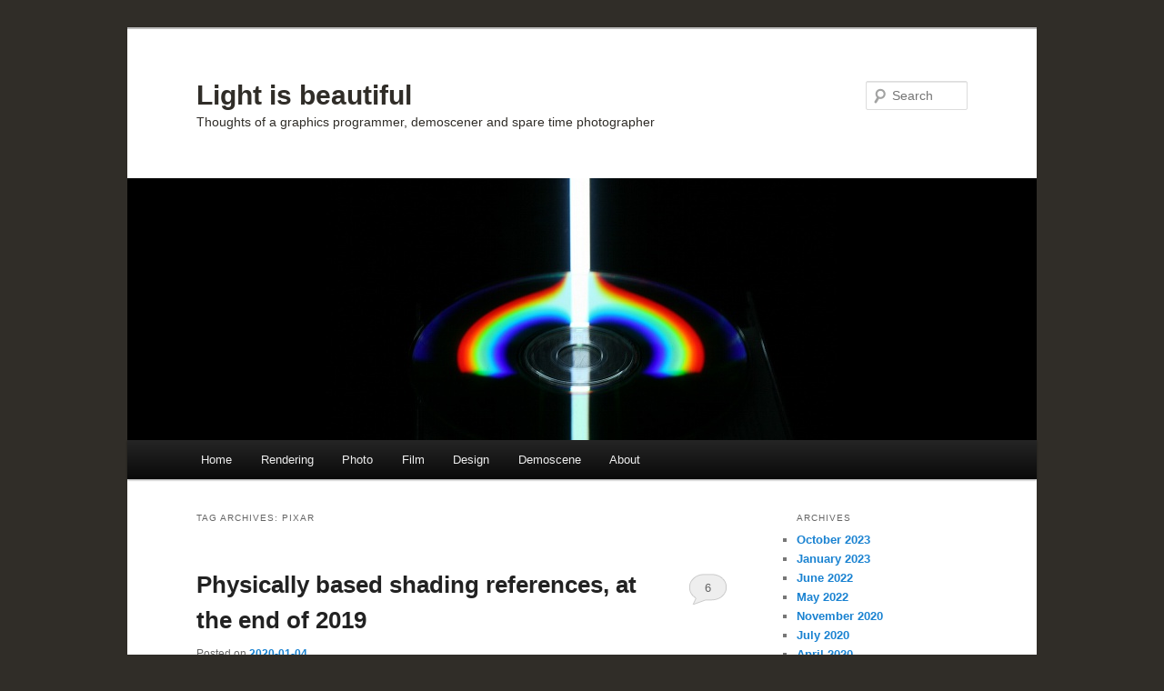

--- FILE ---
content_type: text/html; charset=UTF-8
request_url: https://lousodrome.net/blog/light/tag/pixar/
body_size: 20103
content:
<!DOCTYPE html>
<!--[if IE 6]>
<html id="ie6" lang="en-US">
<![endif]-->
<!--[if IE 7]>
<html id="ie7" lang="en-US">
<![endif]-->
<!--[if IE 8]>
<html id="ie8" lang="en-US">
<![endif]-->
<!--[if !(IE 6) & !(IE 7) & !(IE 8)]><!-->
<html lang="en-US">
<!--<![endif]-->
<head>
<meta charset="UTF-8" />
<meta name="viewport" content="width=device-width" />
<title>
Pixar Archives &ndash; Light is beautifulLight is beautiful	</title>
<link rel="profile" href="https://gmpg.org/xfn/11" />
<link rel="stylesheet" type="text/css" media="all" href="https://lousodrome.net/blog/light/wp-content/themes/twentyeleven/style.css?ver=20190507" />
<link rel="pingback" href="https://lousodrome.net/blog/light/xmlrpc.php">
<!--[if lt IE 9]>
<script src="https://lousodrome.net/blog/light/wp-content/themes/twentyeleven/js/html5.js?ver=3.7.0" type="text/javascript"></script>
<![endif]-->
<meta name='robots' content='index, follow, max-image-preview:large, max-snippet:-1, max-video-preview:-1' />

<script>
MathJax = {
  tex: {
    inlineMath: [['$','$'],['\\(','\\)']], 
    processEscapes: true
  },
  options: {
    ignoreHtmlClass: 'tex2jax_ignore|editor-rich-text'
  }
};

</script>

	<!-- This site is optimized with the Yoast SEO plugin v20.13 - https://yoast.com/wordpress/plugins/seo/ -->
	<link rel="canonical" href="http://lousodrome.net/blog/light/tag/pixar/" />
	<meta property="og:locale" content="en_US" />
	<meta property="og:type" content="article" />
	<meta property="og:title" content="Pixar Archives &ndash; Light is beautiful" />
	<meta property="og:url" content="http://lousodrome.net/blog/light/tag/pixar/" />
	<meta property="og:site_name" content="Light is beautiful" />
	<meta name="twitter:card" content="summary_large_image" />
	<meta name="twitter:site" content="@Zavie" />
	<script type="application/ld+json" class="yoast-schema-graph">{"@context":"https://schema.org","@graph":[{"@type":"CollectionPage","@id":"http://lousodrome.net/blog/light/tag/pixar/","url":"http://lousodrome.net/blog/light/tag/pixar/","name":"Pixar Archives &ndash; Light is beautiful","isPartOf":{"@id":"http://lousodrome.net/blog/light/#website"},"breadcrumb":{"@id":"http://lousodrome.net/blog/light/tag/pixar/#breadcrumb"},"inLanguage":"en-US"},{"@type":"BreadcrumbList","@id":"http://lousodrome.net/blog/light/tag/pixar/#breadcrumb","itemListElement":[{"@type":"ListItem","position":1,"name":"Home","item":"http://lousodrome.net/blog/light/"},{"@type":"ListItem","position":2,"name":"Pixar"}]},{"@type":"WebSite","@id":"http://lousodrome.net/blog/light/#website","url":"http://lousodrome.net/blog/light/","name":"Light is beautiful","description":"Thoughts of a graphics programmer, demoscener and spare time photographer","publisher":{"@id":"http://lousodrome.net/blog/light/#/schema/person/a16a2a69d73eca763ffdf125c49eaa2f"},"potentialAction":[{"@type":"SearchAction","target":{"@type":"EntryPoint","urlTemplate":"http://lousodrome.net/blog/light/?s={search_term_string}"},"query-input":"required name=search_term_string"}],"inLanguage":"en-US"},{"@type":["Person","Organization"],"@id":"http://lousodrome.net/blog/light/#/schema/person/a16a2a69d73eca763ffdf125c49eaa2f","name":"Julien Guertault","image":{"@type":"ImageObject","inLanguage":"en-US","@id":"http://lousodrome.net/blog/light/#/schema/person/image/","url":"https://secure.gravatar.com/avatar/2e5fc7a18e1701e1bb61a5da0ef35cf7?s=96&d=identicon&r=g","contentUrl":"https://secure.gravatar.com/avatar/2e5fc7a18e1701e1bb61a5da0ef35cf7?s=96&d=identicon&r=g","caption":"Julien Guertault"},"logo":{"@id":"http://lousodrome.net/blog/light/#/schema/person/image/"}}]}</script>
	<!-- / Yoast SEO plugin. -->


<link rel='dns-prefetch' href='//cdn.jsdelivr.net' />
<link rel="alternate" type="application/rss+xml" title="Light is beautiful &raquo; Feed" href="https://lousodrome.net/blog/light/feed/" />
<link rel="alternate" type="application/rss+xml" title="Light is beautiful &raquo; Comments Feed" href="https://lousodrome.net/blog/light/comments/feed/" />
<link rel="alternate" type="application/rss+xml" title="Light is beautiful &raquo; Pixar Tag Feed" href="https://lousodrome.net/blog/light/tag/pixar/feed/" />
<script type="text/javascript">
window._wpemojiSettings = {"baseUrl":"https:\/\/s.w.org\/images\/core\/emoji\/14.0.0\/72x72\/","ext":".png","svgUrl":"https:\/\/s.w.org\/images\/core\/emoji\/14.0.0\/svg\/","svgExt":".svg","source":{"concatemoji":"https:\/\/lousodrome.net\/blog\/light\/wp-includes\/js\/wp-emoji-release.min.js?ver=6.1.9"}};
/*! This file is auto-generated */
!function(e,a,t){var n,r,o,i=a.createElement("canvas"),p=i.getContext&&i.getContext("2d");function s(e,t){var a=String.fromCharCode,e=(p.clearRect(0,0,i.width,i.height),p.fillText(a.apply(this,e),0,0),i.toDataURL());return p.clearRect(0,0,i.width,i.height),p.fillText(a.apply(this,t),0,0),e===i.toDataURL()}function c(e){var t=a.createElement("script");t.src=e,t.defer=t.type="text/javascript",a.getElementsByTagName("head")[0].appendChild(t)}for(o=Array("flag","emoji"),t.supports={everything:!0,everythingExceptFlag:!0},r=0;r<o.length;r++)t.supports[o[r]]=function(e){if(p&&p.fillText)switch(p.textBaseline="top",p.font="600 32px Arial",e){case"flag":return s([127987,65039,8205,9895,65039],[127987,65039,8203,9895,65039])?!1:!s([55356,56826,55356,56819],[55356,56826,8203,55356,56819])&&!s([55356,57332,56128,56423,56128,56418,56128,56421,56128,56430,56128,56423,56128,56447],[55356,57332,8203,56128,56423,8203,56128,56418,8203,56128,56421,8203,56128,56430,8203,56128,56423,8203,56128,56447]);case"emoji":return!s([129777,127995,8205,129778,127999],[129777,127995,8203,129778,127999])}return!1}(o[r]),t.supports.everything=t.supports.everything&&t.supports[o[r]],"flag"!==o[r]&&(t.supports.everythingExceptFlag=t.supports.everythingExceptFlag&&t.supports[o[r]]);t.supports.everythingExceptFlag=t.supports.everythingExceptFlag&&!t.supports.flag,t.DOMReady=!1,t.readyCallback=function(){t.DOMReady=!0},t.supports.everything||(n=function(){t.readyCallback()},a.addEventListener?(a.addEventListener("DOMContentLoaded",n,!1),e.addEventListener("load",n,!1)):(e.attachEvent("onload",n),a.attachEvent("onreadystatechange",function(){"complete"===a.readyState&&t.readyCallback()})),(e=t.source||{}).concatemoji?c(e.concatemoji):e.wpemoji&&e.twemoji&&(c(e.twemoji),c(e.wpemoji)))}(window,document,window._wpemojiSettings);
</script>
<style type="text/css">
img.wp-smiley,
img.emoji {
	display: inline !important;
	border: none !important;
	box-shadow: none !important;
	height: 1em !important;
	width: 1em !important;
	margin: 0 0.07em !important;
	vertical-align: -0.1em !important;
	background: none !important;
	padding: 0 !important;
}
</style>
	<link rel='stylesheet' id='wp-block-library-css' href='https://lousodrome.net/blog/light/wp-includes/css/dist/block-library/style.min.css?ver=6.1.9' type='text/css' media='all' />
<style id='wp-block-library-theme-inline-css' type='text/css'>
.wp-block-audio figcaption{color:#555;font-size:13px;text-align:center}.is-dark-theme .wp-block-audio figcaption{color:hsla(0,0%,100%,.65)}.wp-block-audio{margin:0 0 1em}.wp-block-code{border:1px solid #ccc;border-radius:4px;font-family:Menlo,Consolas,monaco,monospace;padding:.8em 1em}.wp-block-embed figcaption{color:#555;font-size:13px;text-align:center}.is-dark-theme .wp-block-embed figcaption{color:hsla(0,0%,100%,.65)}.wp-block-embed{margin:0 0 1em}.blocks-gallery-caption{color:#555;font-size:13px;text-align:center}.is-dark-theme .blocks-gallery-caption{color:hsla(0,0%,100%,.65)}.wp-block-image figcaption{color:#555;font-size:13px;text-align:center}.is-dark-theme .wp-block-image figcaption{color:hsla(0,0%,100%,.65)}.wp-block-image{margin:0 0 1em}.wp-block-pullquote{border-top:4px solid;border-bottom:4px solid;margin-bottom:1.75em;color:currentColor}.wp-block-pullquote__citation,.wp-block-pullquote cite,.wp-block-pullquote footer{color:currentColor;text-transform:uppercase;font-size:.8125em;font-style:normal}.wp-block-quote{border-left:.25em solid;margin:0 0 1.75em;padding-left:1em}.wp-block-quote cite,.wp-block-quote footer{color:currentColor;font-size:.8125em;position:relative;font-style:normal}.wp-block-quote.has-text-align-right{border-left:none;border-right:.25em solid;padding-left:0;padding-right:1em}.wp-block-quote.has-text-align-center{border:none;padding-left:0}.wp-block-quote.is-large,.wp-block-quote.is-style-large,.wp-block-quote.is-style-plain{border:none}.wp-block-search .wp-block-search__label{font-weight:700}.wp-block-search__button{border:1px solid #ccc;padding:.375em .625em}:where(.wp-block-group.has-background){padding:1.25em 2.375em}.wp-block-separator.has-css-opacity{opacity:.4}.wp-block-separator{border:none;border-bottom:2px solid;margin-left:auto;margin-right:auto}.wp-block-separator.has-alpha-channel-opacity{opacity:1}.wp-block-separator:not(.is-style-wide):not(.is-style-dots){width:100px}.wp-block-separator.has-background:not(.is-style-dots){border-bottom:none;height:1px}.wp-block-separator.has-background:not(.is-style-wide):not(.is-style-dots){height:2px}.wp-block-table{margin:"0 0 1em 0"}.wp-block-table thead{border-bottom:3px solid}.wp-block-table tfoot{border-top:3px solid}.wp-block-table td,.wp-block-table th{word-break:normal}.wp-block-table figcaption{color:#555;font-size:13px;text-align:center}.is-dark-theme .wp-block-table figcaption{color:hsla(0,0%,100%,.65)}.wp-block-video figcaption{color:#555;font-size:13px;text-align:center}.is-dark-theme .wp-block-video figcaption{color:hsla(0,0%,100%,.65)}.wp-block-video{margin:0 0 1em}.wp-block-template-part.has-background{padding:1.25em 2.375em;margin-top:0;margin-bottom:0}
</style>
<link rel='stylesheet' id='classic-theme-styles-css' href='https://lousodrome.net/blog/light/wp-includes/css/classic-themes.min.css?ver=1' type='text/css' media='all' />
<style id='global-styles-inline-css' type='text/css'>
body{--wp--preset--color--black: #000;--wp--preset--color--cyan-bluish-gray: #abb8c3;--wp--preset--color--white: #fff;--wp--preset--color--pale-pink: #f78da7;--wp--preset--color--vivid-red: #cf2e2e;--wp--preset--color--luminous-vivid-orange: #ff6900;--wp--preset--color--luminous-vivid-amber: #fcb900;--wp--preset--color--light-green-cyan: #7bdcb5;--wp--preset--color--vivid-green-cyan: #00d084;--wp--preset--color--pale-cyan-blue: #8ed1fc;--wp--preset--color--vivid-cyan-blue: #0693e3;--wp--preset--color--vivid-purple: #9b51e0;--wp--preset--color--blue: #1982d1;--wp--preset--color--dark-gray: #373737;--wp--preset--color--medium-gray: #666;--wp--preset--color--light-gray: #e2e2e2;--wp--preset--gradient--vivid-cyan-blue-to-vivid-purple: linear-gradient(135deg,rgba(6,147,227,1) 0%,rgb(155,81,224) 100%);--wp--preset--gradient--light-green-cyan-to-vivid-green-cyan: linear-gradient(135deg,rgb(122,220,180) 0%,rgb(0,208,130) 100%);--wp--preset--gradient--luminous-vivid-amber-to-luminous-vivid-orange: linear-gradient(135deg,rgba(252,185,0,1) 0%,rgba(255,105,0,1) 100%);--wp--preset--gradient--luminous-vivid-orange-to-vivid-red: linear-gradient(135deg,rgba(255,105,0,1) 0%,rgb(207,46,46) 100%);--wp--preset--gradient--very-light-gray-to-cyan-bluish-gray: linear-gradient(135deg,rgb(238,238,238) 0%,rgb(169,184,195) 100%);--wp--preset--gradient--cool-to-warm-spectrum: linear-gradient(135deg,rgb(74,234,220) 0%,rgb(151,120,209) 20%,rgb(207,42,186) 40%,rgb(238,44,130) 60%,rgb(251,105,98) 80%,rgb(254,248,76) 100%);--wp--preset--gradient--blush-light-purple: linear-gradient(135deg,rgb(255,206,236) 0%,rgb(152,150,240) 100%);--wp--preset--gradient--blush-bordeaux: linear-gradient(135deg,rgb(254,205,165) 0%,rgb(254,45,45) 50%,rgb(107,0,62) 100%);--wp--preset--gradient--luminous-dusk: linear-gradient(135deg,rgb(255,203,112) 0%,rgb(199,81,192) 50%,rgb(65,88,208) 100%);--wp--preset--gradient--pale-ocean: linear-gradient(135deg,rgb(255,245,203) 0%,rgb(182,227,212) 50%,rgb(51,167,181) 100%);--wp--preset--gradient--electric-grass: linear-gradient(135deg,rgb(202,248,128) 0%,rgb(113,206,126) 100%);--wp--preset--gradient--midnight: linear-gradient(135deg,rgb(2,3,129) 0%,rgb(40,116,252) 100%);--wp--preset--duotone--dark-grayscale: url('#wp-duotone-dark-grayscale');--wp--preset--duotone--grayscale: url('#wp-duotone-grayscale');--wp--preset--duotone--purple-yellow: url('#wp-duotone-purple-yellow');--wp--preset--duotone--blue-red: url('#wp-duotone-blue-red');--wp--preset--duotone--midnight: url('#wp-duotone-midnight');--wp--preset--duotone--magenta-yellow: url('#wp-duotone-magenta-yellow');--wp--preset--duotone--purple-green: url('#wp-duotone-purple-green');--wp--preset--duotone--blue-orange: url('#wp-duotone-blue-orange');--wp--preset--font-size--small: 13px;--wp--preset--font-size--medium: 20px;--wp--preset--font-size--large: 36px;--wp--preset--font-size--x-large: 42px;--wp--preset--spacing--20: 0.44rem;--wp--preset--spacing--30: 0.67rem;--wp--preset--spacing--40: 1rem;--wp--preset--spacing--50: 1.5rem;--wp--preset--spacing--60: 2.25rem;--wp--preset--spacing--70: 3.38rem;--wp--preset--spacing--80: 5.06rem;}:where(.is-layout-flex){gap: 0.5em;}body .is-layout-flow > .alignleft{float: left;margin-inline-start: 0;margin-inline-end: 2em;}body .is-layout-flow > .alignright{float: right;margin-inline-start: 2em;margin-inline-end: 0;}body .is-layout-flow > .aligncenter{margin-left: auto !important;margin-right: auto !important;}body .is-layout-constrained > .alignleft{float: left;margin-inline-start: 0;margin-inline-end: 2em;}body .is-layout-constrained > .alignright{float: right;margin-inline-start: 2em;margin-inline-end: 0;}body .is-layout-constrained > .aligncenter{margin-left: auto !important;margin-right: auto !important;}body .is-layout-constrained > :where(:not(.alignleft):not(.alignright):not(.alignfull)){max-width: var(--wp--style--global--content-size);margin-left: auto !important;margin-right: auto !important;}body .is-layout-constrained > .alignwide{max-width: var(--wp--style--global--wide-size);}body .is-layout-flex{display: flex;}body .is-layout-flex{flex-wrap: wrap;align-items: center;}body .is-layout-flex > *{margin: 0;}:where(.wp-block-columns.is-layout-flex){gap: 2em;}.has-black-color{color: var(--wp--preset--color--black) !important;}.has-cyan-bluish-gray-color{color: var(--wp--preset--color--cyan-bluish-gray) !important;}.has-white-color{color: var(--wp--preset--color--white) !important;}.has-pale-pink-color{color: var(--wp--preset--color--pale-pink) !important;}.has-vivid-red-color{color: var(--wp--preset--color--vivid-red) !important;}.has-luminous-vivid-orange-color{color: var(--wp--preset--color--luminous-vivid-orange) !important;}.has-luminous-vivid-amber-color{color: var(--wp--preset--color--luminous-vivid-amber) !important;}.has-light-green-cyan-color{color: var(--wp--preset--color--light-green-cyan) !important;}.has-vivid-green-cyan-color{color: var(--wp--preset--color--vivid-green-cyan) !important;}.has-pale-cyan-blue-color{color: var(--wp--preset--color--pale-cyan-blue) !important;}.has-vivid-cyan-blue-color{color: var(--wp--preset--color--vivid-cyan-blue) !important;}.has-vivid-purple-color{color: var(--wp--preset--color--vivid-purple) !important;}.has-black-background-color{background-color: var(--wp--preset--color--black) !important;}.has-cyan-bluish-gray-background-color{background-color: var(--wp--preset--color--cyan-bluish-gray) !important;}.has-white-background-color{background-color: var(--wp--preset--color--white) !important;}.has-pale-pink-background-color{background-color: var(--wp--preset--color--pale-pink) !important;}.has-vivid-red-background-color{background-color: var(--wp--preset--color--vivid-red) !important;}.has-luminous-vivid-orange-background-color{background-color: var(--wp--preset--color--luminous-vivid-orange) !important;}.has-luminous-vivid-amber-background-color{background-color: var(--wp--preset--color--luminous-vivid-amber) !important;}.has-light-green-cyan-background-color{background-color: var(--wp--preset--color--light-green-cyan) !important;}.has-vivid-green-cyan-background-color{background-color: var(--wp--preset--color--vivid-green-cyan) !important;}.has-pale-cyan-blue-background-color{background-color: var(--wp--preset--color--pale-cyan-blue) !important;}.has-vivid-cyan-blue-background-color{background-color: var(--wp--preset--color--vivid-cyan-blue) !important;}.has-vivid-purple-background-color{background-color: var(--wp--preset--color--vivid-purple) !important;}.has-black-border-color{border-color: var(--wp--preset--color--black) !important;}.has-cyan-bluish-gray-border-color{border-color: var(--wp--preset--color--cyan-bluish-gray) !important;}.has-white-border-color{border-color: var(--wp--preset--color--white) !important;}.has-pale-pink-border-color{border-color: var(--wp--preset--color--pale-pink) !important;}.has-vivid-red-border-color{border-color: var(--wp--preset--color--vivid-red) !important;}.has-luminous-vivid-orange-border-color{border-color: var(--wp--preset--color--luminous-vivid-orange) !important;}.has-luminous-vivid-amber-border-color{border-color: var(--wp--preset--color--luminous-vivid-amber) !important;}.has-light-green-cyan-border-color{border-color: var(--wp--preset--color--light-green-cyan) !important;}.has-vivid-green-cyan-border-color{border-color: var(--wp--preset--color--vivid-green-cyan) !important;}.has-pale-cyan-blue-border-color{border-color: var(--wp--preset--color--pale-cyan-blue) !important;}.has-vivid-cyan-blue-border-color{border-color: var(--wp--preset--color--vivid-cyan-blue) !important;}.has-vivid-purple-border-color{border-color: var(--wp--preset--color--vivid-purple) !important;}.has-vivid-cyan-blue-to-vivid-purple-gradient-background{background: var(--wp--preset--gradient--vivid-cyan-blue-to-vivid-purple) !important;}.has-light-green-cyan-to-vivid-green-cyan-gradient-background{background: var(--wp--preset--gradient--light-green-cyan-to-vivid-green-cyan) !important;}.has-luminous-vivid-amber-to-luminous-vivid-orange-gradient-background{background: var(--wp--preset--gradient--luminous-vivid-amber-to-luminous-vivid-orange) !important;}.has-luminous-vivid-orange-to-vivid-red-gradient-background{background: var(--wp--preset--gradient--luminous-vivid-orange-to-vivid-red) !important;}.has-very-light-gray-to-cyan-bluish-gray-gradient-background{background: var(--wp--preset--gradient--very-light-gray-to-cyan-bluish-gray) !important;}.has-cool-to-warm-spectrum-gradient-background{background: var(--wp--preset--gradient--cool-to-warm-spectrum) !important;}.has-blush-light-purple-gradient-background{background: var(--wp--preset--gradient--blush-light-purple) !important;}.has-blush-bordeaux-gradient-background{background: var(--wp--preset--gradient--blush-bordeaux) !important;}.has-luminous-dusk-gradient-background{background: var(--wp--preset--gradient--luminous-dusk) !important;}.has-pale-ocean-gradient-background{background: var(--wp--preset--gradient--pale-ocean) !important;}.has-electric-grass-gradient-background{background: var(--wp--preset--gradient--electric-grass) !important;}.has-midnight-gradient-background{background: var(--wp--preset--gradient--midnight) !important;}.has-small-font-size{font-size: var(--wp--preset--font-size--small) !important;}.has-medium-font-size{font-size: var(--wp--preset--font-size--medium) !important;}.has-large-font-size{font-size: var(--wp--preset--font-size--large) !important;}.has-x-large-font-size{font-size: var(--wp--preset--font-size--x-large) !important;}
.wp-block-navigation a:where(:not(.wp-element-button)){color: inherit;}
:where(.wp-block-columns.is-layout-flex){gap: 2em;}
.wp-block-pullquote{font-size: 1.5em;line-height: 1.6;}
</style>
<link rel='stylesheet' id='twentyeleven-block-style-css' href='https://lousodrome.net/blog/light/wp-content/themes/twentyeleven/blocks.css?ver=20190102' type='text/css' media='all' />
<link rel="https://api.w.org/" href="https://lousodrome.net/blog/light/wp-json/" /><link rel="alternate" type="application/json" href="https://lousodrome.net/blog/light/wp-json/wp/v2/tags/124" /><link rel="EditURI" type="application/rsd+xml" title="RSD" href="https://lousodrome.net/blog/light/xmlrpc.php?rsd" />
<link rel="wlwmanifest" type="application/wlwmanifest+xml" href="https://lousodrome.net/blog/light/wp-includes/wlwmanifest.xml" />
<meta name="generator" content="WordPress 6.1.9" />
		<style type="text/css" id="twentyeleven-header-css">
				#site-title a,
		#site-description {
			color: #302d28;
		}
		</style>
		<style type="text/css" id="custom-background-css">
body.custom-background { background-color: #302d28; }
</style>
	</head>

<body class="archive tag tag-pixar tag-124 custom-background wp-embed-responsive single-author two-column right-sidebar">
<div class="skip-link"><a class="assistive-text" href="#content">Skip to primary content</a></div><div class="skip-link"><a class="assistive-text" href="#secondary">Skip to secondary content</a></div><svg xmlns="http://www.w3.org/2000/svg" viewBox="0 0 0 0" width="0" height="0" focusable="false" role="none" style="visibility: hidden; position: absolute; left: -9999px; overflow: hidden;" ><defs><filter id="wp-duotone-dark-grayscale"><feColorMatrix color-interpolation-filters="sRGB" type="matrix" values=" .299 .587 .114 0 0 .299 .587 .114 0 0 .299 .587 .114 0 0 .299 .587 .114 0 0 " /><feComponentTransfer color-interpolation-filters="sRGB" ><feFuncR type="table" tableValues="0 0.49803921568627" /><feFuncG type="table" tableValues="0 0.49803921568627" /><feFuncB type="table" tableValues="0 0.49803921568627" /><feFuncA type="table" tableValues="1 1" /></feComponentTransfer><feComposite in2="SourceGraphic" operator="in" /></filter></defs></svg><svg xmlns="http://www.w3.org/2000/svg" viewBox="0 0 0 0" width="0" height="0" focusable="false" role="none" style="visibility: hidden; position: absolute; left: -9999px; overflow: hidden;" ><defs><filter id="wp-duotone-grayscale"><feColorMatrix color-interpolation-filters="sRGB" type="matrix" values=" .299 .587 .114 0 0 .299 .587 .114 0 0 .299 .587 .114 0 0 .299 .587 .114 0 0 " /><feComponentTransfer color-interpolation-filters="sRGB" ><feFuncR type="table" tableValues="0 1" /><feFuncG type="table" tableValues="0 1" /><feFuncB type="table" tableValues="0 1" /><feFuncA type="table" tableValues="1 1" /></feComponentTransfer><feComposite in2="SourceGraphic" operator="in" /></filter></defs></svg><svg xmlns="http://www.w3.org/2000/svg" viewBox="0 0 0 0" width="0" height="0" focusable="false" role="none" style="visibility: hidden; position: absolute; left: -9999px; overflow: hidden;" ><defs><filter id="wp-duotone-purple-yellow"><feColorMatrix color-interpolation-filters="sRGB" type="matrix" values=" .299 .587 .114 0 0 .299 .587 .114 0 0 .299 .587 .114 0 0 .299 .587 .114 0 0 " /><feComponentTransfer color-interpolation-filters="sRGB" ><feFuncR type="table" tableValues="0.54901960784314 0.98823529411765" /><feFuncG type="table" tableValues="0 1" /><feFuncB type="table" tableValues="0.71764705882353 0.25490196078431" /><feFuncA type="table" tableValues="1 1" /></feComponentTransfer><feComposite in2="SourceGraphic" operator="in" /></filter></defs></svg><svg xmlns="http://www.w3.org/2000/svg" viewBox="0 0 0 0" width="0" height="0" focusable="false" role="none" style="visibility: hidden; position: absolute; left: -9999px; overflow: hidden;" ><defs><filter id="wp-duotone-blue-red"><feColorMatrix color-interpolation-filters="sRGB" type="matrix" values=" .299 .587 .114 0 0 .299 .587 .114 0 0 .299 .587 .114 0 0 .299 .587 .114 0 0 " /><feComponentTransfer color-interpolation-filters="sRGB" ><feFuncR type="table" tableValues="0 1" /><feFuncG type="table" tableValues="0 0.27843137254902" /><feFuncB type="table" tableValues="0.5921568627451 0.27843137254902" /><feFuncA type="table" tableValues="1 1" /></feComponentTransfer><feComposite in2="SourceGraphic" operator="in" /></filter></defs></svg><svg xmlns="http://www.w3.org/2000/svg" viewBox="0 0 0 0" width="0" height="0" focusable="false" role="none" style="visibility: hidden; position: absolute; left: -9999px; overflow: hidden;" ><defs><filter id="wp-duotone-midnight"><feColorMatrix color-interpolation-filters="sRGB" type="matrix" values=" .299 .587 .114 0 0 .299 .587 .114 0 0 .299 .587 .114 0 0 .299 .587 .114 0 0 " /><feComponentTransfer color-interpolation-filters="sRGB" ><feFuncR type="table" tableValues="0 0" /><feFuncG type="table" tableValues="0 0.64705882352941" /><feFuncB type="table" tableValues="0 1" /><feFuncA type="table" tableValues="1 1" /></feComponentTransfer><feComposite in2="SourceGraphic" operator="in" /></filter></defs></svg><svg xmlns="http://www.w3.org/2000/svg" viewBox="0 0 0 0" width="0" height="0" focusable="false" role="none" style="visibility: hidden; position: absolute; left: -9999px; overflow: hidden;" ><defs><filter id="wp-duotone-magenta-yellow"><feColorMatrix color-interpolation-filters="sRGB" type="matrix" values=" .299 .587 .114 0 0 .299 .587 .114 0 0 .299 .587 .114 0 0 .299 .587 .114 0 0 " /><feComponentTransfer color-interpolation-filters="sRGB" ><feFuncR type="table" tableValues="0.78039215686275 1" /><feFuncG type="table" tableValues="0 0.94901960784314" /><feFuncB type="table" tableValues="0.35294117647059 0.47058823529412" /><feFuncA type="table" tableValues="1 1" /></feComponentTransfer><feComposite in2="SourceGraphic" operator="in" /></filter></defs></svg><svg xmlns="http://www.w3.org/2000/svg" viewBox="0 0 0 0" width="0" height="0" focusable="false" role="none" style="visibility: hidden; position: absolute; left: -9999px; overflow: hidden;" ><defs><filter id="wp-duotone-purple-green"><feColorMatrix color-interpolation-filters="sRGB" type="matrix" values=" .299 .587 .114 0 0 .299 .587 .114 0 0 .299 .587 .114 0 0 .299 .587 .114 0 0 " /><feComponentTransfer color-interpolation-filters="sRGB" ><feFuncR type="table" tableValues="0.65098039215686 0.40392156862745" /><feFuncG type="table" tableValues="0 1" /><feFuncB type="table" tableValues="0.44705882352941 0.4" /><feFuncA type="table" tableValues="1 1" /></feComponentTransfer><feComposite in2="SourceGraphic" operator="in" /></filter></defs></svg><svg xmlns="http://www.w3.org/2000/svg" viewBox="0 0 0 0" width="0" height="0" focusable="false" role="none" style="visibility: hidden; position: absolute; left: -9999px; overflow: hidden;" ><defs><filter id="wp-duotone-blue-orange"><feColorMatrix color-interpolation-filters="sRGB" type="matrix" values=" .299 .587 .114 0 0 .299 .587 .114 0 0 .299 .587 .114 0 0 .299 .587 .114 0 0 " /><feComponentTransfer color-interpolation-filters="sRGB" ><feFuncR type="table" tableValues="0.098039215686275 1" /><feFuncG type="table" tableValues="0 0.66274509803922" /><feFuncB type="table" tableValues="0.84705882352941 0.41960784313725" /><feFuncA type="table" tableValues="1 1" /></feComponentTransfer><feComposite in2="SourceGraphic" operator="in" /></filter></defs></svg><div id="page" class="hfeed">
	<header id="branding">
			<hgroup>
				<h1 id="site-title"><span><a href="https://lousodrome.net/blog/light/" rel="home">Light is beautiful</a></span></h1>
				<h2 id="site-description">Thoughts of a graphics programmer, demoscener and spare time photographer</h2>
			</hgroup>

						<a href="https://lousodrome.net/blog/light/">
									<img src="https://lousodrome.net/blog/light/wp-content/themes/twentyeleven/images/headers/beam.jpg" width="1000" height="288" alt="Light is beautiful" />
								</a>
			
									<form method="get" id="searchform" action="https://lousodrome.net/blog/light/">
		<label for="s" class="assistive-text">Search</label>
		<input type="text" class="field" name="s" id="s" placeholder="Search" />
		<input type="submit" class="submit" name="submit" id="searchsubmit" value="Search" />
	</form>
			
			<nav id="access">
				<h3 class="assistive-text">Main menu</h3>
				<div class="menu-topics-container"><ul id="menu-topics" class="menu"><li id="menu-item-258" class="menu-item menu-item-type-custom menu-item-object-custom menu-item-258"><a href="/blog/light/">Home</a></li>
<li id="menu-item-253" class="menu-item menu-item-type-taxonomy menu-item-object-category menu-item-253"><a href="https://lousodrome.net/blog/light/category/rendering/">Rendering</a></li>
<li id="menu-item-256" class="menu-item menu-item-type-taxonomy menu-item-object-category menu-item-256"><a href="https://lousodrome.net/blog/light/category/photo/">Photo</a></li>
<li id="menu-item-257" class="menu-item menu-item-type-taxonomy menu-item-object-category menu-item-257"><a href="https://lousodrome.net/blog/light/category/film-2/">Film</a></li>
<li id="menu-item-255" class="menu-item menu-item-type-taxonomy menu-item-object-category menu-item-255"><a href="https://lousodrome.net/blog/light/category/design/">Design</a></li>
<li id="menu-item-254" class="menu-item menu-item-type-taxonomy menu-item-object-category menu-item-254"><a href="https://lousodrome.net/blog/light/category/demoscene/">Demoscene</a></li>
<li id="menu-item-259" class="menu-item menu-item-type-custom menu-item-object-custom menu-item-259"><a href="/">About</a></li>
</ul></div>			</nav><!-- #access -->
	</header><!-- #branding -->


	<div id="main">

		<section id="primary">
			<div id="content" role="main">

			
				<header class="page-header">
					<h1 class="page-title">
					Tag Archives: <span>Pixar</span>					</h1>

									</header>

				
				
					
	<article id="post-1412" class="post-1412 post type-post status-publish format-standard hentry category-rendering tag-area-light tag-blinn-phong tag-brdf tag-derivation tag-diffuse tag-disney tag-dreamworks tag-edf tag-energy-conservation tag-frostbite-2 tag-furnace-test tag-ggx tag-ilm tag-importance-sampling tag-lambert tag-multiple-scattering tag-ndf tag-normal-distribution-function tag-normalization tag-oren-nayar tag-path-tracing tag-pbr tag-phong tag-physically-based-rendering tag-physically-based-shading tag-pixar tag-reading-list tag-reflectance tag-reflection tag-refraction tag-shading tag-sony-pictures-imageworks tag-specular tag-vdf tag-vfx">
		<header class="entry-header">
						<h1 class="entry-title"><a href="https://lousodrome.net/blog/light/2020/01/04/physically-based-rendering-references-at-the-end-of-2019/" rel="bookmark">Physically based shading references, at the end of 2019</a></h1>
			
						<div class="entry-meta">
				<span class="sep">Posted on </span><a href="https://lousodrome.net/blog/light/2020/01/04/physically-based-rendering-references-at-the-end-of-2019/" title="04:37" rel="bookmark"><time class="entry-date" datetime="2020-01-04T04:37:34+09:00">2020-01-04</time></a><span class="by-author"> <span class="sep"> by </span> <span class="author vcard"><a class="url fn n" href="https://lousodrome.net/blog/light/author/admin/" title="View all posts by Julien Guertault" rel="author">Julien Guertault</a></span></span>			</div><!-- .entry-meta -->
			
						<div class="comments-link">
				<a href="https://lousodrome.net/blog/light/2020/01/04/physically-based-rendering-references-at-the-end-of-2019/#comments">6</a>			</div>
					</header><!-- .entry-header -->

				<div class="entry-content">
			<p>A lot has happened in the graphics community in the last ten years, especially when it comes to physically based rendering (PBR). It started to become popular around 2009, as hardware made more powerful models affordable, and really took over between 2010 and 2014. Real-time engines started replacing Phong and Blinn-Phong with a normalized Blinn-Phong, until pretty much everyone switched to GGX and its long trailing reflections. Researchers explored how to make it work with image based lighting (IBL), area lights, and it seems that nowadays everyone is looking at the secondary bounce problem.</p>
<p>I am not sure why adoption also happened at the same in the film industry (instead of much earlier), despite having different constraints than real-time. Films made before 2010 were mostly ad hoc, until a wave converted nearly the entire industry to unbiased path tracing.</p>
<p>I gathered a first <a href="http://lousodrome.net/blog/light/2011/12/27/readings-on-physically-based-rendering/">PBR reading list</a> back in 2011, but since then, the community has collectively made strides of progress. I also have a better understanding of the topic myself. So I think it is time to revisit it with a new, updated (and unfortunately, longer) reading list.</p>
<p>However, covering the entire PBR pipeline would be way too vast, so I am going to focus on physically based shading instead, and ignore topics like physical lighting units, physically based camera or photogrammetry, even though some of the links cover those topics.</p>
<p><strong>Note:</strong> If you see mistakes, inaccuracies or missing important pieces, please let me know. I expect to update this article accordingly during the next few weeks.</p>
<h1>Courses and tutorials</h1>
<ul>
<li>Physically Based Shading in Theory and Practice (formerly &#8220;Practical Physically Based Shading in Film and Game Production&#8221;)<br />
<a href="https://renderwonk.com/publications/s2010-shading-course/">2010</a>, (no 2011?), <a href="https://blog.selfshadow.com/publications/s2012-shading-course/">2012</a>, <a href="https://blog.selfshadow.com/publications/s2013-shading-course/">2013</a>, <a href="https://blog.selfshadow.com/publications/s2014-shading-course/">2014</a>, <a href="https://blog.selfshadow.com/publications/s2015-shading-course/">2015</a>, <a href="https://blog.selfshadow.com/publications/s2016-shading-course/">2016</a>, <a href="https://blog.selfshadow.com/publications/s2017-shading-course/">2017</a>.<br />
This recurring <em>SIGGRAPH</em> course by the leading actors of the field is a fantastic resource and a must see for anyone interested in the topic. Naty Hoffman then Stephen Hill have been hosting on their websites the course material for several years. Some of the presentations are also available on Youtube.</li>
<li><a href="http://www.pbr-book.org/">Physically Based Rendering: From Theory To Implementation</a>, Third edition, 2016, Matt Pharr, Wenzel Jakob, and Greg Humphreys<br />
As of 2018, the content of this reference book is entirely available online.</li>
<li><a href="https://placeholderart.wordpress.com/2015/07/28/implementation-notes-runtime-environment-map-filtering-for-image-based-lighting/">Implementation Notes: Runtime Environment Map Filtering for Image Based Lighting</a>, 2015, Padraic Hennessy.<br />
Details how to implement the environment map filtering described in Karis and Lagarde publications (see below), then how to optimize it by reducing the number of samples thanks to importance sampling and rejecting samples that don&#8217;t contribute.</li>
<li><a href="https://chetanjags.wordpress.com/2015/08/26/image-based-lighting/">Image Based Lighting</a>, 2015, Chetan Jaggi.<br />
Focused on specular reflections, the article presents the implementation of image based lighting (IBL) using the split sum approximation from <em>Unreal Engine 4</em> (described below), and how to improve quality for several cases.</li>
<li><a href="https://www.jordanstevenstechart.com/physically-based-rendering">Physically Based Rendering Algorithms: A Comprehensive Study In Unity3D</a>, 2017?, Jordan Stevens.<br />
This tutorial explains what the different parts of the Bidirectional Reflection Distribution Function (BRDF) mean, lists many available bricks, and shows them in isolation. It is directed at Unity, but translates easily to other environments.</li>
<li>LearnOpenGL&#8217;s <a href="https://learnopengl.com/PBR/Theory">PBR series</a> (<a href="https://learnopengl.com/PBR/Theory">theory</a>, <a href="https://learnopengl.com/PBR/Lighting">lighting</a>, <a href="https://learnopengl.com/PBR/IBL/Diffuse-irradiance">diffuse irradiance</a>, <a href="https://learnopengl.com/PBR/IBL/Specular-IBL">specular IBL</a>), 2017, Joey de Vries.<br />
An excellent introduction that explains the basics and walks the reader through the implementation of a shader based on the same model as <em>Unreal Engine 4</em> (detailed below). There seems to be a confusion between albedo and base colour, but it&#8217;s otherwise clear and well structured.</li>
</ul>
<h1>Real world references</h1>
<ul>
<li>The <a href="http://www.merl.com/brdf/">MERL BRDF database</a>, 2003, Wojciech Matusik et al.<br />
Measured BRDF from 100 materials. This is a major reference.</li>
<li>The <a href="https://refractiveindex.info/">Refractive index database</a>, 2008 until now, Mikhail Polyanskiy.<br />
A trove of materials, with their index of refraction (in complex form) and reflectance per wavelength, polarized or not, with a reference to the original source material.</li>
<li><a href="http://www.pauldebevec.com/Probes/">Light probe images</a>, 1998, Paul Debevec.<br />
Paul Debevec&#8217;s captured high dynamic range (HDR) environment maps are famous images useful to test IBL.</li>
<li>There are now many more light probes available, like the <a href="http://gl.ict.usc.edu/Data/HighResProbes/">High-Resolution Lightprobe Image Gallery released by the University of Southern California</a> or the <a href="http://www.hdrlabs.com/sibl/archive.html">sIBL Archive</a>, even including public domain ones like the <a href="https://hdrihaven.com/hdris/">360 HDR photos captured by Greg Zaal</a>. We should be mindful of whether (understand: I haven&#8217;t checked myself) the recorded light intensities are reliable.</li>
</ul>
<h1>In depth overviews</h1>
<p>The following publications all describe the work done by teams who had to do an inventory of the existing options, and choose a model for their particular needs.</p>
<ul>
<li><a href="https://disney-animation.s3.amazonaws.com/library/s2012_pbs_disney_brdf_notes_v2.pdf">Physically-Based Shading at Disney</a> (<a href="https://blog.selfshadow.com/publications/s2012-shading-course/burley/s2012_pbs_disney_brdf_slides_v2.pdf">slides</a>), 2012, Brent Burley et al.<br />
What came to be known as the <em>&#8220;Disney BRDF&#8221;</em> was a milestone in PBR literature, and a reference many other works are built upon. It compares different existing models to the <a href="http://www.merl.com/brdf/">MERL database</a> (see previous section), notes their strengths and weaknesses, discusses in length the observed behaviour, especially the diffuse response at grazing angles, and proceeds to define their own empirical shading model to mimic that behaviour. The Disney BRDF is designed to be robust and expressive but also simple and intuitive for artists.<br />
In the annex, a brief overview of the history of BRDF is given.<br />
The publication proposes a tool, the <em><a href="https://www.disneyanimation.com/technology/brdf.html">BRDF Explorer</a></em>, to visualize and compare analytic BRDF models or measured ones.<br />
(In 2015, a <a href="https://blog.selfshadow.com/publications/s2015-shading-course/burley/s2015_pbs_disney_bsdf_notes.pdf">follow up publication extended their model to a full BSDF</a> in order to support refraction and scattering, but this falls out of the scope of this already long list.)</li>
<li><a href="https://blog.selfshadow.com/publications/s2013-shading-course/karis/s2013_pbs_epic_notes_v2.pdf">Real Shading in Unreal Engine 4</a> (<a href="https://blog.selfshadow.com/publications/s2013-shading-course/karis/s2013_pbs_epic_slides.pdf">slides</a>), 2013, Brian Karis.<br />
Strongly inspired by the Disney BRDF, it presents a similar shading model. It prefers a simple Lambert diffuse BRDF due to both the cost and the integration with spherical harmonics, and uses other approximations for realtime. The course notes mention that a lot of work was done to compare the various available bricks, but doesn&#8217;t list them. Karis lists them in a separate publication, listed next.<br />
For image based lighting, the famous &#8220;split sum&#8221; approximation of the integral is introduced, allowing to convolve a part of the integral, and precompute the rest in a 2D look-up table (LUT).<br />
When explaining how the workflow adapted to this new model, the course notes stress the importance of having linear parameters for material interpolation.<br />
Warning: I was told a year ago by <span class="st">Yusuke Tokuyoshi </span>that there was an error in a derivation, but my understanding of it is not sufficient to spot it. Apparently the error is only in the publication, and was fixed in the actual code though.</li>
<li><a href="http://graphicrants.blogspot.com/2013/08/specular-brdf-reference.html">Specular BRDF Reference</a>, 2013, Brian Karis.<br />
Lists various available bricks for the Cook-Torrance BRDF, using the same naming convention.</li>
<li><a href="https://seblagarde.wordpress.com/2015/07/14/siggraph-2014-moving-frostbite-to-physically-based-rendering/">Moving Frostbite to Physically Based Rendering 3.0</a>, 2014, Sébastien Lagarde.<br />
The biggest publication in this list, with over 120 pages of course notes. I haven&#8217;t finished reading it yet, but this is an outstanding piece of work, that goes deep into details for many of the aspects involved.</li>
<li><a href="https://google.github.io/filament/Filament.html">Physically Based Rendering in Filament</a>, 2018, Romain Guy et al.<br />
This documentation presents the shading model used in <em><a href="https://github.com/google/filament">Filament</a></em>, the choices that were made, which are similar to Frostbite in many ways, and the alternatives that were available. The quality of this document is outstanding, and it seems it is becoming a reference for PBR implementations.</li>
<li><a href="http://www.materialx.org/Specification.html">MaterialX Physically-Based Shading Nodes</a>, 2019, Niklas Harrysson, Doug Smythe and Jonathan Stone.<br />
This specification is meant as a transfer format in the VFX industry. It describes a wide range of materials, not limited to BRDF, but also including emissive and volumetric materials, and allows to choose between a variety of such functions.<br />
Reading this document can help solidify or confirm the understanding of how all these different functions contribute to the rendering ecosystem. However I would only recommend it to readers who already have a fairly good understanding of the PBR models.</li>
</ul>
<h2>Disney BRDF and BRDF Explorer implementations</h2>
<p>The Disney BRDF is so popular that many implementations can be found in the wild. Here are a few of them.</p>
<ul>
<li>Implementations of ShaderToy:
<ul>
<li><a href="https://www.shadertoy.com/view/4dBGRK">Real-time implementation with IBL</a>, by Maxwell Planck.</li>
<li><a href="https://www.shadertoy.com/view/XlKSDR">Real-time implementation</a>, by Romain Guy.</li>
<li><a href="https://www.shadertoy.com/view/XdyyDd">Path tracer implementation</a>, by Markus Moenig.</li>
<li><a href="https://www.shadertoy.com/view/llGyRd">Attempt at a single pass implementation</a>, by Markus Moenig.</li>
<li><a href="https://www.shadertoy.com/view/Ml2yDG">Anisotropic implementation for a single light source</a>, by an anonymous user.</li>
</ul>
</li>
<li><a href="https://forum.unity.com/threads/disney-principled-brdf-shader.675697/">Straightforward implementation in Unity</a>, by Przemyslaw Zaworski.</li>
<li>Web based BRDF explorers:
<ul>
<li><a href="https://patapom.com/topics/WebGL/BRDF/">WebGL BRDF Explorer</a>, by Benoît Mayaux.</li>
<li>Another <a href="https://depot.floored.com/brdf_explorer">BRDF Explorer</a>, by Nick Brancaccio.</li>
</ul>
</li>
</ul>
<h1>Diffuse</h1>
<p>It seems that in litterature, diffuse BRDF are a lot less covered than specular ones. I suppose this is because it is harder to solve, while the low frequency nature of the diffuse component makes its quality less noticeable. Therefore, many realtime implementations consider the Lambert model sufficient. However, the following publications explore the topic.</p>
<ul>
<li><a href="https://disney-animation.s3.amazonaws.com/library/s2012_pbs_disney_brdf_notes_v2.pdf">Physically-Based Shading at Disney</a> (<a href="https://blog.selfshadow.com/publications/s2012-shading-course/burley/s2012_pbs_disney_brdf_slides_v2.pdf">slides</a>), 2012, Brent Burley et al.<br />
One of the contribution of the<em> &#8220;Disney BRDF&#8221;</em> is its diffuse model. It compares several existing diffuse models with the measured data of the <a href="http://www.merl.com/brdf/">MERL database</a> (see earlier section) but, unsatisfied with their response, it proposes its own, empirical one. One of the features of that model is the retroreflection at grazing angles.<br />
I have read multiple times that this model is not energy conserving. Yet Disney uses it for offline rendering, which I assume is path tracing (?), so I am not sure of what is the impact of that decision.</li>
<li><a href="https://seblagarde.wordpress.com/2015/07/14/siggraph-2014-moving-frostbite-to-physically-based-rendering/">Moving Frostbite to Physically Based Rendering 3.0</a>, 2014, Sébastien Lagarde.<br />
The diffuse BRDF described is a normalized version of the Disney BRDF to make it energy conserving.</li>
<li><a href="http://research.tri-ace.com/Data/DesignReflectanceModel_notes.pdf">Designing Reflectance Models for New Consoles</a> (<a href="http://research.tri-ace.com/Data/DesignReflectanceModel_slides.pptx">slides</a>), 2014, Yoshiharu Gotanda.<br />
Gotanda explains here several weaknesses of the Oren-Nayar model for PBR (its geometry term is different than the one used for the specular term, and it&#8217;s not energy conserving), and proceeds to propose a modified version. Since there is no analytic solution, he suggests a fitted approximation.<br />
He also reminds his own improvement over Schlick&#8217;s Fresnel approximation, but concludes that both models fail for complex indices of refraction.</li>
<li><a href="https://www.gdcvault.com/play/1024478/PBR-Diffuse-Lighting-for-GGX">PBR Diffuse Lighting for GGX+Smith Microsurfaces</a>, 2017, Earl Hammon, Jr.<br />
This presentation tries to combine the Oren-Nayar diffuse model (originally a Gaussian normal distribution) with the GGX normal distribution. It studies the Smith geometry fonction (G), proposes a BRDF to use for testing with path tracing, and concludes with an approximation for a diffuse GGX.<br />
On a side note, a few final slides give some identities that are useful for shader optimization.</li>
</ul>
<h1>Energy conservation</h1>
<p>One of the pillars of PBR is to make sure to respect the energy conservation law. When designing a BRDF, there shouldn&#8217;t be more energy out than comes in. This is especially important for path tracing to converge. The following links explain how to take that constraint into account.</p>
<ul>
<li><a href="http://www.rorydriscoll.com/2009/01/25/energy-conservation-in-games/">Energy Conservation In Games</a>, 2009, Rory Driscoll.<br />
Explains briefly the problem of energy conservation, and details how to obtain the normalization factor for diffuse Lambert. It&#8217;s a good example of how to get started.<br />
The comments discuss the case of the Phong and Blinn-Phong specular lobe.</li>
<li><a href="http://www.farbrausch.de/~fg/stuff/phong.pdf">Phong Normalization Factor derivation</a>, 2009, Fabian Giesen.<br />
Demonstrates the derivation to obtain the normalization factor for the Phong and Blinn-Phong specular lobe.</li>
<li><a href="http://www.thetenthplanet.de/archives/255">The Blinn-Phong Normalization Zoo</a>, 2011, Christian Schüler.<br />
Lists various normalization factors that exist for variants of Phong and Blinn-Phong.<br />
Also proposes a crude approximation for Cook-Torrance.</li>
<li><a href="http://www.reedbeta.com/blog/hows-the-ndf-really-defined/">How Is The NDF Really Defined?</a>, 2013, Nathan Reed.<br />
Explains conceptually what the Normal Distribution Function (NDF) is, and how this affects the region to integrate over for normalization.</li>
<li><a href="https://seblagarde.wordpress.com/2011/08/17/hello-world/">Adopting a physically based shading model</a>, 2011, Sébastien Lagarde et al.<br />
Starts by reminding a few normalization factors (Lambert, Phong and Blinn-Phong). Includes a quick paragraph on the factor to use to combine diffuse with specular.</li>
<li><a href="https://computergraphics.stackexchange.com/questions/2285/how-to-properly-combine-the-diffuse-and-specular-terms">How to properly combine the diffuse and specular terms?</a>, 2016, CG Stack Exchange.<br />
A question I candidly asked on how to combine diffuse and specular so the energy lost to specular is taken into account in the diffuse term.</li>
<li><a href="http://research.tri-ace.com/Data/DesignReflectanceModel_notes.pdf">Designing Reflectance Models for New Consoles</a> (<a href="http://research.tri-ace.com/Data/DesignReflectanceModel_slides.pptx">slides</a>), 2014, Yoshiharu Gotanda.<br />
The third section explains that a Fresnel term should be taken into account for the diffuse part, but also why this is problematic. This Fresnel term should take into account all microfacets, not only the perfect reflection ones that contribute to the specular component.<br />
This is an answer to my Stack Exchange question above.</li>
<li><a href="https://www.gdcvault.com/play/1024478/PBR-Diffuse-Lighting-for-GGX">PBR Diffuse Lighting for GGX+Smith Microsurfaces</a>, 2017, Earl Hammon, Jr.<br />
Among the other topics it covers, this presentation shows the derivation to normalize a BRDF.</li>
<li><a href="https://blog.selfshadow.com/publications/s2017-shading-course/dreamworks/s2017_pbs_dreamworks_notes.pdf">Physically Based Shading at DreamWorks Animation</a>, 2017, Feng Xie and Jon Lanz.<br />
In the appendix of these course notes, the derivation to normalize their fabric BRDF is shown.</li>
</ul>
<h2>Wrapped diffuse</h2>
<p>It is a common trick in video games to represent certain diffuse materials that have a lot of scattering with a custom diffuse that &#8220;wraps&#8221; around and brings light in the shadowed part. When PBR became popular, several people looked into how to make their wrapped diffuse PBR compliant.</p>
<ul>
<li><a href="http://blog.stevemcauley.com/2011/12/03/energy-conserving-wrapped-diffuse/">Energy-Conserving Wrapped Diffuse</a> (<a href="http://web.archive.org/web/20210918064329/http://blog.stevemcauley.com/2011/12/03/energy-conserving-wrapped-diffuse/">archived version</a>), 2011, Steve McAuley.<br />
Like the title says, it presents an energy-conserving wrapped diffuse.</li>
<li><a href="http://blog.stevemcauley.com/2013/01/30/extension-to-energy-conserving-wrapped-diffuse/">Extension to Energy-Conserving Wrapped Diffuse</a> (<a href="http://web.archive.org/web/20211019122055/http://blog.stevemcauley.com/2013/01/30/extension-to-energy-conserving-wrapped-diffuse/">archived version</a>), 2013, Steve McAuley.<br />
Proposes a new, more generic, energy-conserving model for wrapped diffuse.</li>
<li><a href="https://blog.selfshadow.com/2011/12/31/righting-wrap-part-1/">Righting Wrap, part 1</a> and <a href="https://blog.selfshadow.com/2012/01/07/righting-wrap-part-2/">part 2</a>, 2011, Stephen Hill.<br />
The sibling of Steve McAuley&#8217;s article, shows how to use wrapped diffuse with spherical harmonics, and how to optimize from a naive 16 instructions implementation down to a tight 2 instructions one.</li>
</ul>
<h2>Multiple scattering</h2>
<p>A recently tackled problem is the energy loss due to ignoring multiple scattering. In many BRDF models, rays occluded by geometry are simply discarded. This tends to cause a noticeable darkening as roughness increases, visible in many of the charts showing material appearance for various roughnesses. However the trend is changing and this is why we see more and more references to the &#8220;furnace test&#8221;, which is a way to highlight energy loss.</p>
<ul>
<li><a href="https://eheitzresearch.wordpress.com/240-2/">Multiple-Scattering Microfacet BSDFs with the Smith Model</a>, 2016, Eric Heitz et al.<br />
I haven&#8217;t read that paper except for the abstract, but the reception it received indicates that it&#8217;s an important publication. Recently, <a href="https://twitter.com/CasualEffects/status/1207309423087095810">Morgan McGuire even said about it</a>:</p>
<blockquote><p><em>&#8220;It is such a beautifully complete piece of work, a short, careful, and clear book on microfacets of the form that typically only arrives out of a complete Ph.D. thesis.&#8221;</em>.</p></blockquote>
<p>If I understand correctly, they extended the Smith model to take multiple scattering into account, and compared their results with a simulation, by raytracing a surface at the micro-facet level.<br />
Károly Zsolnai-Fehér of <em><a href="https://www.youtube.com/channel/UCbfYPyITQ-7l4upoX8nvctg">Two Minute Papers</a></em> did a <a href="https://www.youtube.com/watch?v=JtBTffVVa-c">video abstract of their paper</a>.</li>
<li><a href="https://blog.selfshadow.com/2018/05/13/multi-faceted-part-1/">A Multi-Faceted Exploration, part 1</a>, <a href="https://blog.selfshadow.com/2018/06/04/multi-faceted-part-2/">part 2</a>, <a href="https://blog.selfshadow.com/2018/08/05/multi-faceted-part-3/">part 3</a>, <a href="https://blog.selfshadow.com/2019/03/30/multi-faceted-part-4/">part 4</a>  2018-2019, Stephen Hill.<br />
This series of articles explores the feasibility of using in real-time rendering a model used by Sony Pictures Imageworks for offline rendering. <a href="https://blog.selfshadow.com/2018/05/13/multi-faceted-part-1/">The first part</a> explains and illustrates what the problem is. <a href="https://blog.selfshadow.com/2018/06/04/multi-faceted-part-2/">The second part</a> presents the solution from Heitz, and uses it as a ground truth reference, before presenting the Sony Pictures Imageworks solution and comparing the two. It then proposes an improvement of the latter. <a href="https://blog.selfshadow.com/2018/08/05/multi-faceted-part-3/">The third part</a> gives a brief and clear reminder of the idea behind the split integral technique from UE4 and others, and uses it to propose a further improvement by precomputing a 2D LUT (instead of a 3D one). <a href="https://blog.selfshadow.com/2019/03/30/multi-faceted-part-4/">The fourth part</a> details the precomputation step and shows the results in a WebGL demo.<br />
The series is not concluded yet, so I imagine one or more articles are coming.</li>
<li><a href="https://drive.google.com/file/d/10bzo1r-Cupv83XEKho8pcga7BSnJ6dlh/view">Advances in Rendering, Graphics Research and Video Game Production</a> (<a href="http://i3dsymposium.github.io/2019/keynotes/I3D2019_keynote_StephenMcAuley.pdf">PDF version</a>, <a href="https://www.youtube.com/watch?v=DxSm6Q-BITU">video</a>), 2019, Steve McAuley.<br />
This presentation shows the steps that were involved in implementing multiscattering BRDF and area lights for diffuse and specular, in FarCry, which uses a complex rendering engine that has to support a variety of combination of cases. It&#8217;s a reminder that such task can become more involved that expected. It&#8217;s also a case for academic papers that highlight their main insight, and have code available.</li>
</ul>
<h1>Area lights</h1>
<p>I haven&#8217;t explored this topic yet, but I bookmarked some publications that spent time on the topic.</p>
<ul>
<li><a href="https://www.guerrilla-games.com/read/killzone-shadow-fall-creating-art-tools-for-a-new-generation">Lighting of KillZone Shadowfall</a>, 2013, Michal Drobot.<br />
A part of the presentation is dedicated to area lights. It observes that point lights are inadequate for artists and that they tend to tweak roughness to compensate. It then briefly explains the technique, which consist in analytically integrating over the area light. Unfortunately the full derivation is not shown.</li>
<li><a href="https://blog.selfshadow.com/publications/s2013-shading-course/karis/s2013_pbs_epic_notes_v2.pdf">Real Shading in Unreal Engine 4</a> (<a href="https://blog.selfshadow.com/publications/s2013-shading-course/karis/s2013_pbs_epic_slides.pdf">slides</a>), 2013, Brian Karis.<br />
A part covers the area lights. Like Drobot, Karis observes a tendency of artists to use roughness to compensate the small reflection highlight of point lights. The course notes list their requirements, some solutions that were considered (including Drobot&#8217;s) and why they were rejected. They then present a method based on a &#8220;representative point&#8221;, and how it applies to spherical lights and tube lights.</li>
<li><a href="https://eheitzresearch.wordpress.com/415-2/">Real-Time Polygonal-Light Shading with Linearly Transformed Cosines</a>, 2016, Eric Heitz et al.<br />
The current state of the art. This technique approximates physically based lighting from polygonal lights by transforming a cosine distribution (which is simpler to integrate) so it matches the BRDF properties. A demo with the code as well as a WebGL demo showing the result are provided.</li>
</ul>
<h1>Acknowledgements</h1>
<p>Many thanks to Calvin Simpson, Dimitri Diakopoulos, Jeremy Cowles, Jonathan Stone, Julian Fong, Sébastien Lagarde, Stefan Werner, Yining Karl Li and the computer graphics community at large for your contributions and suggestions of material to read.</p>
					</div><!-- .entry-content -->
		
		<footer class="entry-meta">
			
										<span class="cat-links">
					<span class="entry-utility-prep entry-utility-prep-cat-links">Posted in</span> <a href="https://lousodrome.net/blog/light/category/rendering/" rel="category tag">Rendering</a>			</span>
							
										<span class="sep"> | </span>
								<span class="tag-links">
					<span class="entry-utility-prep entry-utility-prep-tag-links">Tagged</span> <a href="https://lousodrome.net/blog/light/tag/area-light/" rel="tag">area light</a>, <a href="https://lousodrome.net/blog/light/tag/blinn-phong/" rel="tag">Blinn-Phong</a>, <a href="https://lousodrome.net/blog/light/tag/brdf/" rel="tag">BRDF</a>, <a href="https://lousodrome.net/blog/light/tag/derivation/" rel="tag">derivation</a>, <a href="https://lousodrome.net/blog/light/tag/diffuse/" rel="tag">diffuse</a>, <a href="https://lousodrome.net/blog/light/tag/disney/" rel="tag">Disney</a>, <a href="https://lousodrome.net/blog/light/tag/dreamworks/" rel="tag">DreamWorks</a>, <a href="https://lousodrome.net/blog/light/tag/edf/" rel="tag">EDF</a>, <a href="https://lousodrome.net/blog/light/tag/energy-conservation/" rel="tag">energy conservation</a>, <a href="https://lousodrome.net/blog/light/tag/frostbite-2/" rel="tag">Frostbite 2</a>, <a href="https://lousodrome.net/blog/light/tag/furnace-test/" rel="tag">furnace test</a>, <a href="https://lousodrome.net/blog/light/tag/ggx/" rel="tag">GGX</a>, <a href="https://lousodrome.net/blog/light/tag/ilm/" rel="tag">ILM</a>, <a href="https://lousodrome.net/blog/light/tag/importance-sampling/" rel="tag">importance sampling</a>, <a href="https://lousodrome.net/blog/light/tag/lambert/" rel="tag">Lambert</a>, <a href="https://lousodrome.net/blog/light/tag/multiple-scattering/" rel="tag">multiple scattering</a>, <a href="https://lousodrome.net/blog/light/tag/ndf/" rel="tag">NDF</a>, <a href="https://lousodrome.net/blog/light/tag/normal-distribution-function/" rel="tag">normal distribution function</a>, <a href="https://lousodrome.net/blog/light/tag/normalization/" rel="tag">normalization</a>, <a href="https://lousodrome.net/blog/light/tag/oren-nayar/" rel="tag">Oren-Nayar</a>, <a href="https://lousodrome.net/blog/light/tag/path-tracing/" rel="tag">path tracing</a>, <a href="https://lousodrome.net/blog/light/tag/pbr/" rel="tag">PBR</a>, <a href="https://lousodrome.net/blog/light/tag/phong/" rel="tag">Phong</a>, <a href="https://lousodrome.net/blog/light/tag/physically-based-rendering/" rel="tag">physically based rendering</a>, <a href="https://lousodrome.net/blog/light/tag/physically-based-shading/" rel="tag">physically based shading</a>, <a href="https://lousodrome.net/blog/light/tag/pixar/" rel="tag">Pixar</a>, <a href="https://lousodrome.net/blog/light/tag/reading-list/" rel="tag">reading list</a>, <a href="https://lousodrome.net/blog/light/tag/reflectance/" rel="tag">reflectance</a>, <a href="https://lousodrome.net/blog/light/tag/reflection/" rel="tag">reflection</a>, <a href="https://lousodrome.net/blog/light/tag/refraction/" rel="tag">refraction</a>, <a href="https://lousodrome.net/blog/light/tag/shading/" rel="tag">shading</a>, <a href="https://lousodrome.net/blog/light/tag/sony-pictures-imageworks/" rel="tag">Sony Pictures Imageworks</a>, <a href="https://lousodrome.net/blog/light/tag/specular/" rel="tag">specular</a>, <a href="https://lousodrome.net/blog/light/tag/vdf/" rel="tag">VDF</a>, <a href="https://lousodrome.net/blog/light/tag/vfx/" rel="tag">vfx</a>			</span>
							
										<span class="sep"> | </span>
						<span class="comments-link"><a href="https://lousodrome.net/blog/light/2020/01/04/physically-based-rendering-references-at-the-end-of-2019/#comments"><b>6</b> Replies</a></span>
			
					</footer><!-- .entry-meta -->
	</article><!-- #post-1412 -->

				
					
	<article id="post-815" class="post-815 post type-post status-publish format-standard hentry category-film-2 tag-animation tag-cinematography tag-close-up tag-color tag-composition tag-film tag-full-shot tag-long-shot tag-medium-shot tag-pixar tag-rule-of-thirds tag-shape tag-storytelling tag-visual-components">
		<header class="entry-header">
						<h1 class="entry-title"><a href="https://lousodrome.net/blog/light/2013/12/31/the-cinematography-of-the-incredibles/" rel="bookmark">The cinematography of The Incredibles</a></h1>
			
						<div class="entry-meta">
				<span class="sep">Posted on </span><a href="https://lousodrome.net/blog/light/2013/12/31/the-cinematography-of-the-incredibles/" title="12:22" rel="bookmark"><time class="entry-date" datetime="2013-12-31T12:22:24+09:00">2013-12-31</time></a><span class="by-author"> <span class="sep"> by </span> <span class="author vcard"><a class="url fn n" href="https://lousodrome.net/blog/light/author/admin/" title="View all posts by Julien Guertault" rel="author">Julien Guertault</a></span></span>			</div><!-- .entry-meta -->
			
						<div class="comments-link">
				<a href="https://lousodrome.net/blog/light/2013/12/31/the-cinematography-of-the-incredibles/#respond"><span class="leave-reply">Reply</span></a>			</div>
					</header><!-- .entry-header -->

				<div class="entry-content">
			<p>On his blog, director <a href="https://twitter.com/flooby_nooby">Ron Doucet</a> presents a thorough analysis of the visual constructions in the Pixar animation film, <a href="http://www.imdb.com/title/tt0317705/">The Incredibles</a>. The articles include breakdowns of complete scenes in term of visual components. It is a great read on how the picture can be designed to support the storytelling.</p>
<ul>
<li><a href="http://floobynooby.blogspot.com/2013/12/the-cinematography-of-incredibles-part-1.html">The Cinematography of &#8220;The Incredibles&#8221; Part 1</a></li>
<li><a href="http://floobynooby.blogspot.com/2013/12/the-cinematography-of-incredibles-part-2.html"> The Cinematography of &#8220;The Incredibles&#8221; Part 2</a></li>
<li><a href="http://floobynooby.blogspot.jp/2014/01/the-cinematography-of-incredibles-part-3.html">The Cinematography of &#8220;The Incredibles&#8221; Part 3</a></li>
</ul>
<p><img decoding="async" class="alignnone" src="http://3.bp.blogspot.com/-PRmJqMuC4Us/ULJiAO1APTI/AAAAAAAAbs0/v7-fg8GtgBo/s1600/shot018.jpg" alt="" width="500" height="206" /></p>
<p><img decoding="async" loading="lazy" class="alignnone" src="http://3.bp.blogspot.com/-TRhX101kECY/ULJieUb7wHI/AAAAAAAAbwg/KMHyjyz-IPc/s1600/shot042b.png" alt="" width="500" height="206" /></p>
					</div><!-- .entry-content -->
		
		<footer class="entry-meta">
			
										<span class="cat-links">
					<span class="entry-utility-prep entry-utility-prep-cat-links">Posted in</span> <a href="https://lousodrome.net/blog/light/category/film-2/" rel="category tag">Film</a>			</span>
							
										<span class="sep"> | </span>
								<span class="tag-links">
					<span class="entry-utility-prep entry-utility-prep-tag-links">Tagged</span> <a href="https://lousodrome.net/blog/light/tag/animation/" rel="tag">animation</a>, <a href="https://lousodrome.net/blog/light/tag/cinematography/" rel="tag">cinematography</a>, <a href="https://lousodrome.net/blog/light/tag/close-up/" rel="tag">close-up</a>, <a href="https://lousodrome.net/blog/light/tag/color/" rel="tag">color</a>, <a href="https://lousodrome.net/blog/light/tag/composition/" rel="tag">composition</a>, <a href="https://lousodrome.net/blog/light/tag/film/" rel="tag">film</a>, <a href="https://lousodrome.net/blog/light/tag/full-shot/" rel="tag">full shot</a>, <a href="https://lousodrome.net/blog/light/tag/long-shot/" rel="tag">long shot</a>, <a href="https://lousodrome.net/blog/light/tag/medium-shot/" rel="tag">medium shot</a>, <a href="https://lousodrome.net/blog/light/tag/pixar/" rel="tag">Pixar</a>, <a href="https://lousodrome.net/blog/light/tag/rule-of-thirds/" rel="tag">rule of thirds</a>, <a href="https://lousodrome.net/blog/light/tag/shape/" rel="tag">shape</a>, <a href="https://lousodrome.net/blog/light/tag/storytelling/" rel="tag">storytelling</a>, <a href="https://lousodrome.net/blog/light/tag/visual-components/" rel="tag">visual components</a>			</span>
							
										<span class="sep"> | </span>
						<span class="comments-link"><a href="https://lousodrome.net/blog/light/2013/12/31/the-cinematography-of-the-incredibles/#respond"><span class="leave-reply">Leave a reply</span></a></span>
			
					</footer><!-- .entry-meta -->
	</article><!-- #post-815 -->

				
					
	<article id="post-792" class="post-792 post type-post status-publish format-standard hentry category-film-2 category-rendering tag-3delight tag-alembic tag-ambient-occlusion tag-arnold tag-bsdf tag-caustics tag-cinema-4d tag-clarisse-ifx tag-cloud-rendering tag-cortex tag-energy-conservation tag-fur tag-gi tag-global-illumination tag-gpu tag-hdr tag-ibl tag-ilm tag-image-based-lighting tag-importance-sampling tag-lagoa tag-lightwave tag-manifold-exploration-path-tracing tag-mantra tag-maxwell-render tag-mental-ray tag-mept tag-metropolis-light-transport tag-mis tag-mlt tag-modo tag-multiple-importance-sampling tag-octane tag-openexr tag-opensubdiv tag-openvdb tag-osl tag-path-tracing tag-physically-based-rendering tag-physically-plausible-lighting tag-pixar tag-point-based tag-ray-tracing tag-reading-list tag-reflection-occlusion tag-renderfarm tag-renderman tag-siggraph tag-solid-angle tag-sss tag-subsurface-scattering tag-v-ray">
		<header class="entry-header">
						<h1 class="entry-title"><a href="https://lousodrome.net/blog/light/2013/11/28/the-rendering-tools-in-the-film-industry/" rel="bookmark">The rendering tools in the film industry</a></h1>
			
						<div class="entry-meta">
				<span class="sep">Posted on </span><a href="https://lousodrome.net/blog/light/2013/11/28/the-rendering-tools-in-the-film-industry/" title="08:37" rel="bookmark"><time class="entry-date" datetime="2013-11-28T08:37:50+09:00">2013-11-28</time></a><span class="by-author"> <span class="sep"> by </span> <span class="author vcard"><a class="url fn n" href="https://lousodrome.net/blog/light/author/admin/" title="View all posts by Julien Guertault" rel="author">Julien Guertault</a></span></span>			</div><!-- .entry-meta -->
			
						<div class="comments-link">
				<a href="https://lousodrome.net/blog/light/2013/11/28/the-rendering-tools-in-the-film-industry/#respond"><span class="leave-reply">Reply</span></a>			</div>
					</header><!-- .entry-header -->

				<div class="entry-content">
			<p>Here is a list of articles published by <a href="http://www.fxguide.com/">fxguide</a>, giving fascinating insights into the tools used by the film industry in terms of rendering.</p>
<ul>
<li><a href="http://www.fxguide.com/featured/ben-snow-the-evolution-of-ilm-lighting-tools/">Ben Snow: the evolution of ILM’s lighting tools</a> (January 2011)<br />
A presentation of the evolution of the technology and tools used at Industrial Light and Magic, over the course of the years and movies, from the mid-90s to nowadays.</li>
<li><a href="http://www.fxguide.com/featured/monsters-university-rendering-physically-based-monsters/">Monsters University: rendering physically based monsters</a> (June 2013)</li>
<li><a href="http://www.fxguide.com/featured/the-art-of-rendering/">The Art of Rendering</a> (April 2012)<br />
A description of the different techniques used in high end rendering and the major engines.</li>
<li>The State of Rendering (July 2013): <a href="http://www.fxguide.com/featured/the-state-of-rendering/">part 1</a>, <a href="http://www.fxguide.com/featured/the-state-of-rendering-part-2/">part 2</a><br />
A lengthy overview of the state of the art in high end rendering, comparing the different tools and rendering solutions available, their approach and design choices, strengths and weaknesses as well as the consequences in terms of quality, scalability and render time.</li>
</ul>
<p>(Brace yourselves for the massive tag list hereafter.)</p>
					</div><!-- .entry-content -->
		
		<footer class="entry-meta">
			
										<span class="cat-links">
					<span class="entry-utility-prep entry-utility-prep-cat-links">Posted in</span> <a href="https://lousodrome.net/blog/light/category/film-2/" rel="category tag">Film</a>, <a href="https://lousodrome.net/blog/light/category/rendering/" rel="category tag">Rendering</a>			</span>
							
										<span class="sep"> | </span>
								<span class="tag-links">
					<span class="entry-utility-prep entry-utility-prep-tag-links">Tagged</span> <a href="https://lousodrome.net/blog/light/tag/3delight/" rel="tag">3Delight</a>, <a href="https://lousodrome.net/blog/light/tag/alembic/" rel="tag">Alembic</a>, <a href="https://lousodrome.net/blog/light/tag/ambient-occlusion/" rel="tag">ambient occlusion</a>, <a href="https://lousodrome.net/blog/light/tag/arnold/" rel="tag">Arnold</a>, <a href="https://lousodrome.net/blog/light/tag/bsdf/" rel="tag">BSDF</a>, <a href="https://lousodrome.net/blog/light/tag/caustics/" rel="tag">caustics</a>, <a href="https://lousodrome.net/blog/light/tag/cinema-4d/" rel="tag">CINEMA 4D</a>, <a href="https://lousodrome.net/blog/light/tag/clarisse-ifx/" rel="tag">Clarisse iFX</a>, <a href="https://lousodrome.net/blog/light/tag/cloud-rendering/" rel="tag">cloud rendering</a>, <a href="https://lousodrome.net/blog/light/tag/cortex/" rel="tag">Cortex</a>, <a href="https://lousodrome.net/blog/light/tag/energy-conservation/" rel="tag">energy conservation</a>, <a href="https://lousodrome.net/blog/light/tag/fur/" rel="tag">fur</a>, <a href="https://lousodrome.net/blog/light/tag/gi/" rel="tag">GI</a>, <a href="https://lousodrome.net/blog/light/tag/global-illumination/" rel="tag">global illumination</a>, <a href="https://lousodrome.net/blog/light/tag/gpu/" rel="tag">GPU</a>, <a href="https://lousodrome.net/blog/light/tag/hdr/" rel="tag">HDR</a>, <a href="https://lousodrome.net/blog/light/tag/ibl/" rel="tag">IBL</a>, <a href="https://lousodrome.net/blog/light/tag/ilm/" rel="tag">ILM</a>, <a href="https://lousodrome.net/blog/light/tag/image-based-lighting/" rel="tag">image based lighting</a>, <a href="https://lousodrome.net/blog/light/tag/importance-sampling/" rel="tag">importance sampling</a>, <a href="https://lousodrome.net/blog/light/tag/lagoa/" rel="tag">Lagoa</a>, <a href="https://lousodrome.net/blog/light/tag/lightwave/" rel="tag">Lightwave</a>, <a href="https://lousodrome.net/blog/light/tag/manifold-exploration-path-tracing/" rel="tag">Manifold Exploration Path Tracing</a>, <a href="https://lousodrome.net/blog/light/tag/mantra/" rel="tag">Mantra</a>, <a href="https://lousodrome.net/blog/light/tag/maxwell-render/" rel="tag">Maxwell Render</a>, <a href="https://lousodrome.net/blog/light/tag/mental-ray/" rel="tag">Mental Ray</a>, <a href="https://lousodrome.net/blog/light/tag/mept/" rel="tag">MEPT</a>, <a href="https://lousodrome.net/blog/light/tag/metropolis-light-transport/" rel="tag">Metropolis light transport</a>, <a href="https://lousodrome.net/blog/light/tag/mis/" rel="tag">MIS</a>, <a href="https://lousodrome.net/blog/light/tag/mlt/" rel="tag">MLT</a>, <a href="https://lousodrome.net/blog/light/tag/modo/" rel="tag">Modo</a>, <a href="https://lousodrome.net/blog/light/tag/multiple-importance-sampling/" rel="tag">multiple importance sampling</a>, <a href="https://lousodrome.net/blog/light/tag/octane/" rel="tag">Octane</a>, <a href="https://lousodrome.net/blog/light/tag/openexr/" rel="tag">OpenEXR</a>, <a href="https://lousodrome.net/blog/light/tag/opensubdiv/" rel="tag">OpenSubDiv</a>, <a href="https://lousodrome.net/blog/light/tag/openvdb/" rel="tag">OpenVDB</a>, <a href="https://lousodrome.net/blog/light/tag/osl/" rel="tag">OSL</a>, <a href="https://lousodrome.net/blog/light/tag/path-tracing/" rel="tag">path tracing</a>, <a href="https://lousodrome.net/blog/light/tag/physically-based-rendering/" rel="tag">physically based rendering</a>, <a href="https://lousodrome.net/blog/light/tag/physically-plausible-lighting/" rel="tag">physically plausible lighting</a>, <a href="https://lousodrome.net/blog/light/tag/pixar/" rel="tag">Pixar</a>, <a href="https://lousodrome.net/blog/light/tag/point-based/" rel="tag">point based</a>, <a href="https://lousodrome.net/blog/light/tag/ray-tracing/" rel="tag">ray tracing</a>, <a href="https://lousodrome.net/blog/light/tag/reading-list/" rel="tag">reading list</a>, <a href="https://lousodrome.net/blog/light/tag/reflection-occlusion/" rel="tag">reflection occlusion</a>, <a href="https://lousodrome.net/blog/light/tag/renderfarm/" rel="tag">renderfarm</a>, <a href="https://lousodrome.net/blog/light/tag/renderman/" rel="tag">RenderMan</a>, <a href="https://lousodrome.net/blog/light/tag/siggraph/" rel="tag">SIGGRAPH</a>, <a href="https://lousodrome.net/blog/light/tag/solid-angle/" rel="tag">Solid Angle</a>, <a href="https://lousodrome.net/blog/light/tag/sss/" rel="tag">SSS</a>, <a href="https://lousodrome.net/blog/light/tag/subsurface-scattering/" rel="tag">subsurface scattering</a>, <a href="https://lousodrome.net/blog/light/tag/v-ray/" rel="tag">V-Ray</a>			</span>
							
										<span class="sep"> | </span>
						<span class="comments-link"><a href="https://lousodrome.net/blog/light/2013/11/28/the-rendering-tools-in-the-film-industry/#respond"><span class="leave-reply">Leave a reply</span></a></span>
			
					</footer><!-- .entry-meta -->
	</article><!-- #post-792 -->

				
					
	<article id="post-547" class="post-547 post type-post status-publish format-standard hentry category-film-2 category-rendering tag-film tag-iq tag-moss-rendering tag-pixar tag-vegetation tag-video">
		<header class="entry-header">
						<h1 class="entry-title"><a href="https://lousodrome.net/blog/light/2012/12/06/wonder-moss/" rel="bookmark">Wonder moss</a></h1>
			
						<div class="entry-meta">
				<span class="sep">Posted on </span><a href="https://lousodrome.net/blog/light/2012/12/06/wonder-moss/" title="09:55" rel="bookmark"><time class="entry-date" datetime="2012-12-06T09:55:38+09:00">2012-12-06</time></a><span class="by-author"> <span class="sep"> by </span> <span class="author vcard"><a class="url fn n" href="https://lousodrome.net/blog/light/author/admin/" title="View all posts by Julien Guertault" rel="author">Julien Guertault</a></span></span>			</div><!-- .entry-meta -->
			
						<div class="comments-link">
				<a href="https://lousodrome.net/blog/light/2012/12/06/wonder-moss/#respond"><span class="leave-reply">Reply</span></a>			</div>
					</header><!-- .entry-header -->

				<div class="entry-content">
			<p>In this very short video, <a href="http://www.iquilezles.org/">Iñigo Quilez</a> of Pixar explains in layman&#8217;s terms how they used mathematics to create the moss in the CG film Brave.</p>
<p><iframe loading="lazy" src="http://www.youtube.com/embed/EnaA9ZRPXiE?rel=0" frameborder="0" width="500" height="281"></iframe></p>
					</div><!-- .entry-content -->
		
		<footer class="entry-meta">
			
										<span class="cat-links">
					<span class="entry-utility-prep entry-utility-prep-cat-links">Posted in</span> <a href="https://lousodrome.net/blog/light/category/film-2/" rel="category tag">Film</a>, <a href="https://lousodrome.net/blog/light/category/rendering/" rel="category tag">Rendering</a>			</span>
							
										<span class="sep"> | </span>
								<span class="tag-links">
					<span class="entry-utility-prep entry-utility-prep-tag-links">Tagged</span> <a href="https://lousodrome.net/blog/light/tag/film/" rel="tag">film</a>, <a href="https://lousodrome.net/blog/light/tag/iq/" rel="tag">IQ</a>, <a href="https://lousodrome.net/blog/light/tag/moss-rendering/" rel="tag">moss rendering</a>, <a href="https://lousodrome.net/blog/light/tag/pixar/" rel="tag">Pixar</a>, <a href="https://lousodrome.net/blog/light/tag/vegetation/" rel="tag">vegetation</a>, <a href="https://lousodrome.net/blog/light/tag/video/" rel="tag">video</a>			</span>
							
										<span class="sep"> | </span>
						<span class="comments-link"><a href="https://lousodrome.net/blog/light/2012/12/06/wonder-moss/#respond"><span class="leave-reply">Leave a reply</span></a></span>
			
					</footer><!-- .entry-meta -->
	</article><!-- #post-547 -->

				
					
	<article id="post-216" class="post-216 post type-post status-publish format-standard hentry category-random category-rendering tag-animation tag-cloth tag-depth-of-field tag-global-illumination tag-hair tag-photon-mapping tag-pixar tag-ray-tracing tag-water">
		<header class="entry-header">
						<h1 class="entry-title"><a href="https://lousodrome.net/blog/light/2012/04/20/pixar-online-library/" rel="bookmark">Pixar online library</a></h1>
			
						<div class="entry-meta">
				<span class="sep">Posted on </span><a href="https://lousodrome.net/blog/light/2012/04/20/pixar-online-library/" title="05:28" rel="bookmark"><time class="entry-date" datetime="2012-04-20T05:28:18+09:00">2012-04-20</time></a><span class="by-author"> <span class="sep"> by </span> <span class="author vcard"><a class="url fn n" href="https://lousodrome.net/blog/light/author/admin/" title="View all posts by Julien Guertault" rel="author">Julien Guertault</a></span></span>			</div><!-- .entry-meta -->
			
						<div class="comments-link">
				<a href="https://lousodrome.net/blog/light/2012/04/20/pixar-online-library/#respond"><span class="leave-reply">Reply</span></a>			</div>
					</header><!-- .entry-header -->

				<div class="entry-content">
			<p><a href="http://graphics.pixar.com/library/index.html">There is quite some material to read there</a>.</p>
<p><img decoding="async" loading="lazy" class="alignnone" title="Luxo" src="http://graphics.pixar.com/library/ShadowMaps/thumbNail.png" alt="" width="196" height="196" /><img decoding="async" loading="lazy" class="alignnone" title="The Incredibles" src="http://graphics.pixar.com/library/Hair/thumbNail.png" alt="" width="178" height="196" /></p>
					</div><!-- .entry-content -->
		
		<footer class="entry-meta">
			
										<span class="cat-links">
					<span class="entry-utility-prep entry-utility-prep-cat-links">Posted in</span> <a href="https://lousodrome.net/blog/light/category/random/" rel="category tag">Random</a>, <a href="https://lousodrome.net/blog/light/category/rendering/" rel="category tag">Rendering</a>			</span>
							
										<span class="sep"> | </span>
								<span class="tag-links">
					<span class="entry-utility-prep entry-utility-prep-tag-links">Tagged</span> <a href="https://lousodrome.net/blog/light/tag/animation/" rel="tag">animation</a>, <a href="https://lousodrome.net/blog/light/tag/cloth/" rel="tag">cloth</a>, <a href="https://lousodrome.net/blog/light/tag/depth-of-field/" rel="tag">depth of field</a>, <a href="https://lousodrome.net/blog/light/tag/global-illumination/" rel="tag">global illumination</a>, <a href="https://lousodrome.net/blog/light/tag/hair/" rel="tag">hair</a>, <a href="https://lousodrome.net/blog/light/tag/photon-mapping/" rel="tag">photon mapping</a>, <a href="https://lousodrome.net/blog/light/tag/pixar/" rel="tag">Pixar</a>, <a href="https://lousodrome.net/blog/light/tag/ray-tracing/" rel="tag">ray tracing</a>, <a href="https://lousodrome.net/blog/light/tag/water/" rel="tag">water</a>			</span>
							
										<span class="sep"> | </span>
						<span class="comments-link"><a href="https://lousodrome.net/blog/light/2012/04/20/pixar-online-library/#respond"><span class="leave-reply">Leave a reply</span></a></span>
			
					</footer><!-- .entry-meta -->
	</article><!-- #post-216 -->

				
				
			
			</div><!-- #content -->
		</section><!-- #primary -->

		<div id="secondary" class="widget-area" role="complementary">
			
				<aside id="archives" class="widget">
					<h3 class="widget-title">Archives</h3>
					<ul>
							<li><a href='https://lousodrome.net/blog/light/2023/10/'>October 2023</a></li>
	<li><a href='https://lousodrome.net/blog/light/2023/01/'>January 2023</a></li>
	<li><a href='https://lousodrome.net/blog/light/2022/06/'>June 2022</a></li>
	<li><a href='https://lousodrome.net/blog/light/2022/05/'>May 2022</a></li>
	<li><a href='https://lousodrome.net/blog/light/2020/11/'>November 2020</a></li>
	<li><a href='https://lousodrome.net/blog/light/2020/07/'>July 2020</a></li>
	<li><a href='https://lousodrome.net/blog/light/2020/04/'>April 2020</a></li>
	<li><a href='https://lousodrome.net/blog/light/2020/03/'>March 2020</a></li>
	<li><a href='https://lousodrome.net/blog/light/2020/01/'>January 2020</a></li>
	<li><a href='https://lousodrome.net/blog/light/2018/08/'>August 2018</a></li>
	<li><a href='https://lousodrome.net/blog/light/2017/01/'>January 2017</a></li>
	<li><a href='https://lousodrome.net/blog/light/2016/12/'>December 2016</a></li>
	<li><a href='https://lousodrome.net/blog/light/2016/10/'>October 2016</a></li>
	<li><a href='https://lousodrome.net/blog/light/2016/04/'>April 2016</a></li>
	<li><a href='https://lousodrome.net/blog/light/2016/02/'>February 2016</a></li>
	<li><a href='https://lousodrome.net/blog/light/2015/12/'>December 2015</a></li>
	<li><a href='https://lousodrome.net/blog/light/2015/11/'>November 2015</a></li>
	<li><a href='https://lousodrome.net/blog/light/2015/09/'>September 2015</a></li>
	<li><a href='https://lousodrome.net/blog/light/2015/08/'>August 2015</a></li>
	<li><a href='https://lousodrome.net/blog/light/2015/07/'>July 2015</a></li>
	<li><a href='https://lousodrome.net/blog/light/2015/06/'>June 2015</a></li>
	<li><a href='https://lousodrome.net/blog/light/2015/05/'>May 2015</a></li>
	<li><a href='https://lousodrome.net/blog/light/2015/03/'>March 2015</a></li>
	<li><a href='https://lousodrome.net/blog/light/2015/01/'>January 2015</a></li>
	<li><a href='https://lousodrome.net/blog/light/2014/12/'>December 2014</a></li>
	<li><a href='https://lousodrome.net/blog/light/2014/11/'>November 2014</a></li>
	<li><a href='https://lousodrome.net/blog/light/2014/10/'>October 2014</a></li>
	<li><a href='https://lousodrome.net/blog/light/2014/09/'>September 2014</a></li>
	<li><a href='https://lousodrome.net/blog/light/2014/08/'>August 2014</a></li>
	<li><a href='https://lousodrome.net/blog/light/2014/07/'>July 2014</a></li>
	<li><a href='https://lousodrome.net/blog/light/2014/06/'>June 2014</a></li>
	<li><a href='https://lousodrome.net/blog/light/2014/05/'>May 2014</a></li>
	<li><a href='https://lousodrome.net/blog/light/2014/02/'>February 2014</a></li>
	<li><a href='https://lousodrome.net/blog/light/2014/01/'>January 2014</a></li>
	<li><a href='https://lousodrome.net/blog/light/2013/12/'>December 2013</a></li>
	<li><a href='https://lousodrome.net/blog/light/2013/11/'>November 2013</a></li>
	<li><a href='https://lousodrome.net/blog/light/2013/09/'>September 2013</a></li>
	<li><a href='https://lousodrome.net/blog/light/2013/08/'>August 2013</a></li>
	<li><a href='https://lousodrome.net/blog/light/2013/07/'>July 2013</a></li>
	<li><a href='https://lousodrome.net/blog/light/2013/06/'>June 2013</a></li>
	<li><a href='https://lousodrome.net/blog/light/2013/05/'>May 2013</a></li>
	<li><a href='https://lousodrome.net/blog/light/2013/04/'>April 2013</a></li>
	<li><a href='https://lousodrome.net/blog/light/2013/03/'>March 2013</a></li>
	<li><a href='https://lousodrome.net/blog/light/2013/02/'>February 2013</a></li>
	<li><a href='https://lousodrome.net/blog/light/2013/01/'>January 2013</a></li>
	<li><a href='https://lousodrome.net/blog/light/2012/12/'>December 2012</a></li>
	<li><a href='https://lousodrome.net/blog/light/2012/11/'>November 2012</a></li>
	<li><a href='https://lousodrome.net/blog/light/2012/10/'>October 2012</a></li>
	<li><a href='https://lousodrome.net/blog/light/2012/09/'>September 2012</a></li>
	<li><a href='https://lousodrome.net/blog/light/2012/08/'>August 2012</a></li>
	<li><a href='https://lousodrome.net/blog/light/2012/07/'>July 2012</a></li>
	<li><a href='https://lousodrome.net/blog/light/2012/06/'>June 2012</a></li>
	<li><a href='https://lousodrome.net/blog/light/2012/05/'>May 2012</a></li>
	<li><a href='https://lousodrome.net/blog/light/2012/04/'>April 2012</a></li>
	<li><a href='https://lousodrome.net/blog/light/2012/03/'>March 2012</a></li>
	<li><a href='https://lousodrome.net/blog/light/2012/02/'>February 2012</a></li>
	<li><a href='https://lousodrome.net/blog/light/2012/01/'>January 2012</a></li>
	<li><a href='https://lousodrome.net/blog/light/2011/12/'>December 2011</a></li>
					</ul>
				</aside>

				<aside id="meta" class="widget">
					<h3 class="widget-title">Meta</h3>
					<ul>
												<li><a rel="nofollow" href="https://lousodrome.net/blog/light/wp-login.php">Log in</a></li>
											</ul>
				</aside>

					</div><!-- #secondary .widget-area -->

	</div><!-- #main -->

	<footer id="colophon">

			

			<div id="site-generator">
												<a href="https://wordpress.org/" class="imprint" title="Semantic Personal Publishing Platform">
					Proudly powered by WordPress				</a>
			</div>
	</footer><!-- #colophon -->
</div><!-- #page -->

<script type='text/javascript' src='//cdn.jsdelivr.net/npm/mathjax@4/tex-chtml.js?ver=6.1.9' id='mathjax-js'></script>

</body>
</html>

<!-- Dynamic page generated in 0.724 seconds. -->
<!-- Cached page generated by WP-Super-Cache on 2026-01-25 17:46:31 -->

<!-- super cache -->